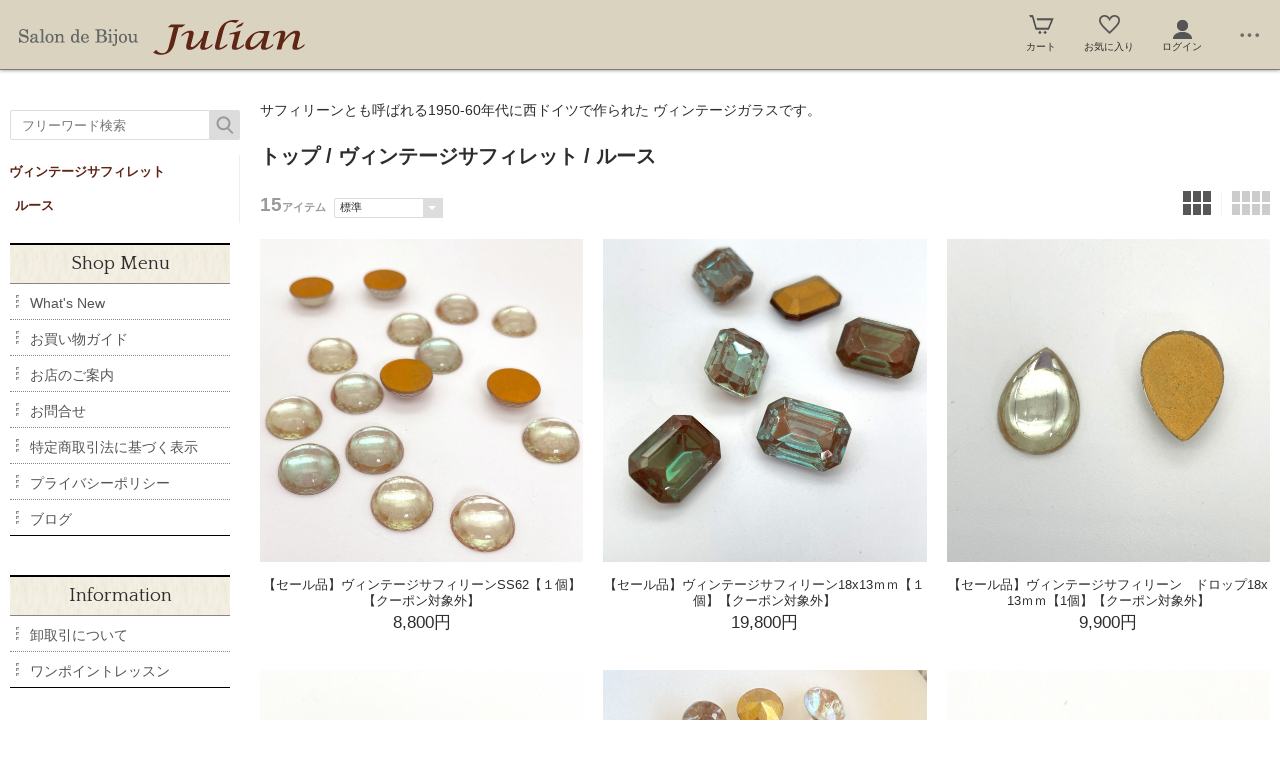

--- FILE ---
content_type: text/html; charset=UTF-8
request_url: https://www.e-julian.co.jp/esp/41-329-0/
body_size: 8093
content:
<!doctype html><html><head><meta charset="UTF-8">
<meta name="viewport" content="width=device-width">
<meta http-equiv="content-script-type" content="text/javascript">
<title>ヴィンテージサフィレット/ルース｜ジュリアン</title>

<link rel="stylesheet" href="https://sv16.eshop-do.com/esp_lib/css/import.css?n=1" type="text/css" media="all"><link rel="stylesheet" href="https://sv16.eshop-do.com/esp_lib/css/esp-a2.css" type="text/css" media="all"><style>
@media (min-width: 750px) {
.container { padding-left: 260px; }
}
</style>
<script type="text/javascript" src="https://sv16.eshop-do.com/esp_lib/js/jquery.min.js" charset="UTF-8"></script>
<script type="text/javascript" src="https://sv16.eshop-do.com/esp_lib/js/iscroll.min.js" charset="UTF-8"></script>
<link rel="https://www.e-julian.co.jp/favicon.ico" type="image/x-icon" href="image/icon.png">
<link rel="stylesheet" href="https://www.e-julian.co.jp/ver3/css/style-asp.css" type="text/css" media="all">
<link href='https://fonts.googleapis.com/css?family=Cinzel|Quattrocento|Lora|Questrial' rel='stylesheet' type='text/css'><script type="text/javascript" src="https://sv16.eshop-do.com/esp_lib/js/pagetop.js" charset="UTF-8"></script>
<script src="https://sv16.eshop-do.com/esp_lib/js/effect.js" charset="UTF-8"></script>

</head>

<body>

<!--######### wrapper #########-->
<div id="wrapper">

	<!--######### header #########-->
	<header class="header">
	
		<div class="wrap_header">
			<div class="header_logo_wide">
				<h1><a href="https://www.e-julian.co.jp"><img src="/esp_img/main_logo.png" class="pc_view" alt="アンティークビーズ・ヴィンテージビーズ・チェリーブランド・ジャパンヴィンテージビーズ・アクセサリーの「ジュリアン」"><img src="/esp_img/logo_sm.png" class="sm_view" alt="アンティークビーズ・ヴィンテージビーズ・チェリーブランド・ジャパンヴィンテージビーズ・アクセサリーの「ジュリアン」"></a></h1>			</div>
		</div>
		
				
		<!-- アイコン -->
		<ul class="headerMenu">
			
			<li class="popMenu cart-mleft">

				<form name="fm_vcart1" action="https://sv16.eshop-do.com/program/cart/cart.php" method="post">
				<input type="image" src="/esp_img/lib/icon_cart.png" id="cartLinkIcon" alt="ショッピングカートの中身">
				<input type="hidden" name="sid" value="ns30944">
				<input type="hidden" name="esp_odno" value="41001939165200">
				<input type="hidden" name="esp_guest_id" value="gst9474078320">
				<input type="hidden" name="mc" value="">
				<input type="hidden" name="sd" value="">
				<input type="hidden" name="em" value="">
				</form>
								<span class="count count_cart" id="ViewCartPnum" style="display:none"></span>
				<p class="icon_cart-txt">カート</p>
				<div class="header-menu_pop cart_adjust">
					<form name="fm_vcart2" action="https://sv16.eshop-do.com/program/cart/cart.php" method="post">
					
					<div id="CartMesBox1" style="display:none">
						<p class="popCart-txt">カートに<span><span id="FixCartPnum"></span>件の</span>商品が入っています</p>
						<input type="submit" value="ショッピングカートを見る" class="popCart-bt">
						<input type="hidden" name="sid" value="ns30944">
						<input type="hidden" name="esp_odno" value="41001939165200">
						<input type="hidden" name="esp_guest_id" value="gst9474078320">
						<input type="hidden" name="mc" value="">
						<input type="hidden" name="sd" value="">
						<input type="hidden" name="em" value="">
					</div>
					
					<div id="CartMesBox2" style="display:block">
						<p class="popCart-txt">ショッピングカートは空です</p>
					</div>
					
					<input type="hidden" id="CartPnum" value="">

				</div>
			</li>		
		
			<li class="popMenu fav-mleft">
				<form name="fm_recome1" action="/esp/shop" method="post">
				<input type="image" src="/esp_img/lib/icon_heart.png" id="RecmLinkIcon" alt="お気に入り商品">
				<input type="hidden" name="sid" value="ns30944"><input type="hidden" name="RecList" value="1">
				</form>
								<span class="count count_favorite" id="ViewRecmNum" style="display:none"></span>
				<p class="icon_favorite-txt"">お気に入り</p>
				<div class="header-menu_pop favorite_adjust">
					<form name="fm_recome2" action="/esp/shop" method="post">
					
										<div id="RecmMesBox1" style="display:none">
						<p class="popCart-txt">お気に入り商品が<span id="FixRecmNum"></span>件あります</p>
						<input type="submit" value="お気に入り商品を見る" class="popFavorite-bt">
						<input type="hidden" name="sid" value="ns30944">
						<input type="hidden" name="RecList" value="1">
						<input type="hidden" id="RecmCnt" value="">
					</div>
					
					<div id="RecmMesBox2" style="display:block">
						<p class="popCart-txt">お気に入り商品はまだありません</p>
						<input type="hidden" id="RecmCnt" value="0">
					</div>

					</form>
				</div>
			</li>		

	
							<li class="popMenu">
					<a href="/esp/shop?login=1"><img src="/esp_img/lib/icon_login.png" alt="ログイン"></a>										<p class="icon_login-txt">ログイン</p>
					<div class="header-menu_pop login_adjust">
						<p class="popLogin-txt"><a href="/esp/shop?login=1">ログイン</a></p>
						<p class="popLogin-txt"><a href="/esp/shop?regist=1">新規登録</a></p>					</div>
				</li>
				
						<li class="popMenu edge-img">
				<a  class="no-link dotmenu" href="#"><img src="/esp_img/lib/icon_dotted.png"></a>
				<p class="icon_menu-txt" style="margin-bottom:4px;"></p>
				<div class="header-menu_pop menu_adjust">
					<p class="list-hdmn1"><a href="https://www.e-julian.co.jp/info/">お買い物ガイド</a></p><p class="list-hdmn1"><a href="https://www.e-julian.co.jp/info/shop/">お店のご案内</a></p><p class="list-hdmn1"><a href="https://www.e-julian.co.jp/info/whats-new/">what's-new</a></p><p class="list-hdmn1"><a href="https://www.e-julian.co.jp/info/wholesale/">卸取引について</a></p><p class="list-hdmn1"><a href="https://www.e-julian.co.jp/info/lesson/">ワンポイントレッスン</a></p><p class="list-hdmn1"><a href="https://www.e-julian.co.jp/info/blog/" target="_blank">ブログ</a></p>				</div>
			</li>
		</ul>
		<!-- / アイコン -->

		<!--######### スマホ用  ハンバーガーMENU #########-->
		
<div class="sm_cat-menu sm_view">

	<header role="banner">
		<button type="button" class="drawer-toggle drawer-hamburger">
			<span class="sr-only"></span>
			<span id="HamIcon" class="drawer-hamburger-icon"></span>
		</button>
	</header>
	
	<div class="accordion-menu" id="SmartActMenu">
		<a href="/esp/shop"><p class="menu1">トップ</p></a>
		<a href="/esp/73-0-0/"><p class="menu1">新商品一覧</p></a><p class="menu1 ac1">チェリーブランドピックアップコーナー</p><ul class="inner"><a href="/esp/77-0-0/"><li class="menu2">チェリーブランドピックアップコーナーをすべて見る...</li></a><a href="/esp/77-565-0/"><li class="menu3">カボション</li></a><a href="/esp/77-562-0/"><li class="menu3">パールカバー</li></a><a href="/esp/77-566-0/"><li class="menu3">ピン付</li></a><a href="/esp/77-560-0/"><li class="menu3">ラフカット</li></a><a href="/esp/77-563-0/"><li class="menu3">完成品・半完成品（ネックレス、ブレスレット、イヤリング）</li></a><a href="/esp/77-561-0/"><li class="menu3">手巻きガラス</li></a><a href="/esp/77-571-0/"><li class="menu3">その他</li></a></ul><a href="/esp/82-0-0/"><p class="menu1">ファーストセット</p></a><p class="menu1 ac1">Bijou Bijou</p><ul class="inner"><a href="/esp/81-0-0/"><li class="menu2">Bijou Bijouをすべて見る...</li></a><a href="/esp/81-594-0/"><li class="menu3">完成品</li></a><a href="/esp/81-593-0/"><li class="menu3">素材セット</li></a></ul><p class="menu1 ac1">レアヴィンテージ</p><ul class="inner"><a href="/esp/74-0-0/"><li class="menu2">レアヴィンテージをすべて見る...</li></a><a href="/esp/74-559-0/"><li class="menu3">インタリオガラス</li></a><a href="/esp/74-556-0/"><li class="menu3">サフィレット・サフィリーン</li></a><a href="/esp/74-557-0/"><li class="menu3">フランスからのヴィンテージビーズ（スワロ含む）</li></a><a href="/esp/74-558-0/"><li class="menu3">完成品アクセサリー</li></a></ul><p class="menu1 ac1">在庫処分セール【30～80％OFF】</p><ul class="inner"><a href="/esp/35-0-0/"><li class="menu2">在庫処分セール【30～80％OFF】をすべて見る...</li></a><a href="/esp/35-602-0/"><li class="menu3">アクリルビーズ</li></a><a href="/esp/35-569-0/"><li class="menu3">パーツ</li></a><a href="/esp/35-357-0/"><li class="menu3">ラウンド</li></a><a href="/esp/35-298-0/"><li class="menu3">パールカバー</li></a><a href="/esp/35-305-0/"><li class="menu3">シードビーズ</li></a><a href="/esp/35-315-0/"><li class="menu3">スワロ5301</li></a><a href="/esp/35-316-0/"><li class="menu3">スワロ5000</li></a><a href="/esp/35-365-0/"><li class="menu3">カボション</li></a><a href="/esp/35-336-0/"><li class="menu3">ランプワークビーズ</li></a><a href="/esp/35-337-0/"><li class="menu3">インドビーズ</li></a></ul><a href="/esp/42-0-0/"><p class="menu1">詰め合せパック(ヴィンテージfromフランス・Japanヴィンテージ・天然石など）</p></a><p class="menu1 ac1">キット</p><ul class="inner"><a href="/esp/2-0-0/"><li class="menu2">キットをすべて見る...</li></a><a href="/esp/2-1-0/"><li class="menu3">リング</li></a><a href="/esp/2-2-0/"><li class="menu3">ネックレス</li></a><a href="/esp/2-3-0/"><li class="menu3">ブレスレット</li></a><a href="/esp/2-4-0/"><li class="menu3">ピアス・イヤリング</li></a><a href="/esp/2-5-0/"><li class="menu3">ブローチ</li></a><a href="/esp/2-352-0/"><li class="menu3">チャーム</li></a><a href="/esp/2-340-0/"><li class="menu3">セットキット</li></a><a href="/esp/2-574-0/"><li class="menu3">その他</li></a><a href="/esp/2-361-0/"><li class="menu3">本</li></a></ul><p class="menu1 ac1">ヴィンテージビーズfromFrance</p><ul class="inner"><a href="/esp/3-0-0/"><li class="menu2">ヴィンテージビーズfromFranceをすべて見る...</li></a><a href="/esp/3-614-0/"><li class="menu3">糸通しビーズ</li></a><a href="/esp/3-6-0/"><li class="menu3">ブラウン</li></a><a href="/esp/3-7-0/"><li class="menu3">イエロー</li></a><a href="/esp/3-8-0/"><li class="menu3">ブラック・グレー</li></a><a href="/esp/3-9-0/"><li class="menu3">ホワイト</li></a><a href="/esp/3-135-0/"><li class="menu3">クリスタル</li></a><a href="/esp/3-10-0/"><li class="menu3">ピンク</li></a><a href="/esp/3-11-0/"><li class="menu3">パープル</li></a><a href="/esp/3-12-0/"><li class="menu3">レッド</li></a><a href="/esp/3-13-0/"><li class="menu3">オレンジ</li></a><a href="/esp/3-14-0/"><li class="menu3">ブルー</li></a><a href="/esp/3-15-0/"><li class="menu3">グリーン</li></a><a href="/esp/3-16-0/"><li class="menu3">メタリック</li></a><a href="/esp/3-548-0/"><li class="menu3">MIX</li></a><a href="/esp/3-17-0/"><li class="menu3">パールカバー</li></a><a href="/esp/3-19-0/"><li class="menu3">ヴィンテージスワロ</li></a><a href="/esp/3-443-0/"><li class="menu3">コネクターガラス</li></a><a href="/esp/3-20-0/"><li class="menu3">シード　ブラウン・イエロー</li></a><a href="/esp/3-21-0/"><li class="menu3">シード　ブラック・グレー</li></a><a href="/esp/3-22-0/"><li class="menu3">シード　ホワイト</li></a><a href="/esp/3-23-0/"><li class="menu3">シード　ピンク</li></a><a href="/esp/3-24-0/"><li class="menu3">シード　パープル</li></a><a href="/esp/3-25-0/"><li class="menu3">シード　レッド・オレンジ</li></a><a href="/esp/3-26-0/"><li class="menu3">シード　ブルー</li></a><a href="/esp/3-27-0/"><li class="menu3">シード　グリーン</li></a><a href="/esp/3-130-0/"><li class="menu3">スフレ</li></a><a href="/esp/3-284-0/"><li class="menu3">ラインストーン爪付</li></a><a href="/esp/3-589-0/"><li class="menu3">50%OFFセールコーナー</li></a></ul><p class="menu1 ac1">ジャパンヴィンテージビーズ</p><ul class="inner"><a href="/esp/58-0-0/"><li class="menu2">ジャパンヴィンテージビーズをすべて見る...</li></a><a href="/esp/58-590-0/"><li class="menu3">セール品</li></a><a href="/esp/58-573-0/"><li class="menu3">連売りコーナー</li></a><a href="/esp/58-549-0/"><li class="menu3">ウッド</li></a><a href="/esp/58-547-0/"><li class="menu3">グラム量り売り</li></a><a href="/esp/58-418-0/"><li class="menu3">ピン付ビーズ</li></a><a href="/esp/58-422-0/"><li class="menu3">ラウンド＆ラウンドカット</li></a><a href="/esp/58-423-0/"><li class="menu3">ナツメ</li></a><a href="/esp/58-424-0/"><li class="menu3">オーバル</li></a><a href="/esp/58-568-0/"><li class="menu3">ドロップ</li></a><a href="/esp/58-425-0/"><li class="menu3">変形</li></a><a href="/esp/58-431-0/"><li class="menu3">ラフカット</li></a><a href="/esp/58-432-0/"><li class="menu3">アクリル</li></a><a href="/esp/58-510-0/"><li class="menu3">カボション</li></a><a href="/esp/58-428-0/"><li class="menu3">貝パール</li></a><a href="/esp/58-429-0/"><li class="menu3">ガラスパール</li></a><a href="/esp/58-430-0/"><li class="menu3">プラパール&amp;アクリル樹脂</li></a><a href="/esp/58-554-0/"><li class="menu3">パール塗装ガラス</li></a><a href="/esp/58-426-0/"><li class="menu3">詰め合わせパック</li></a><a href="/esp/58-543-0/"><li class="menu3">キャラクター</li></a><a href="/esp/58-545-0/"><li class="menu3">シードビーズ</li></a><a href="/esp/58-601-0/"><li class="menu3">勾玉</li></a><a href="/esp/58-567-0/"><li class="menu3">完成品・半完成品</li></a></ul><p class="menu1 ac1">ヴィンテージルース&カボション</p><ul class="inner"><a href="/esp/15-0-0/"><li class="menu2">ヴィンテージルース&カボションをすべて見る...</li></a><a href="/esp/15-606-0/"><li class="menu3">インタリオ</li></a><a href="/esp/15-139-0/"><li class="menu3">リーフ</li></a><a href="/esp/15-140-0/"><li class="menu3">ナベット</li></a><a href="/esp/15-141-0/"><li class="menu3">ペアシェイプ</li></a><a href="/esp/15-142-0/"><li class="menu3">オーバル</li></a><a href="/esp/15-143-0/"><li class="menu3">ラウンド</li></a><a href="/esp/15-147-0/"><li class="menu3">オクタゴナル</li></a><a href="/esp/15-347-0/"><li class="menu3">その他</li></a><a href="/esp/15-454-0/"><li class="menu3">ペンダントトップ</li></a></ul><p class="menu1 ac1">ヴィンテージサフィレット</p><ul class="inner"><a href="/esp/41-0-0/"><li class="menu2">ヴィンテージサフィレットをすべて見る...</li></a><a href="/esp/41-329-0/"><li class="menu3">ルース</li></a><a href="/esp/41-330-0/"><li class="menu3">スペシャルセット・キット</li></a></ul><p class="menu1 ac1">カボションビーズ</p><ul class="inner"><a href="/esp/4-0-0/"><li class="menu2">カボションビーズをすべて見る...</li></a><a href="/esp/4-28-0/"><li class="menu3">オーバル</li></a><a href="/esp/4-30-0/"><li class="menu3">ペアシェイプ</li></a><a href="/esp/4-406-0/"><li class="menu3">ラウンド</li></a><a href="/esp/4-31-0/"><li class="menu3">マーキス</li></a><a href="/esp/4-228-0/"><li class="menu3">ヴィンテージマーキス</li></a><a href="/esp/4-440-0/"><li class="menu3">スクエア</li></a><a href="/esp/4-499-0/"><li class="menu3">ウッド</li></a><a href="/esp/4-451-0/"><li class="menu3">その他</li></a></ul><p class="menu1 ac1">チェコビーズ</p><ul class="inner"><a href="/esp/6-0-0/"><li class="menu2">チェコビーズをすべて見る...</li></a><a href="/esp/6-612-0/"><li class="menu3">【セール】ティアドロップ</li></a><a href="/esp/6-45-0/"><li class="menu3">【セール】ファイヤーポリッシュ</li></a><a href="/esp/6-46-0/"><li class="menu3">【セール】ラウンド</li></a><a href="/esp/6-47-0/"><li class="menu3">【セール】パフィーロンデル</li></a><a href="/esp/6-49-0/"><li class="menu3">【セール】サイドドリルグラスティアドロップ</li></a><a href="/esp/6-50-0/"><li class="menu3">【セール】オリーブシェイプ</li></a><a href="/esp/6-51-0/"><li class="menu3">【セール】ダガービーズ</li></a><a href="/esp/6-56-0/"><li class="menu3">【セール】バロック</li></a><a href="/esp/6-57-0/"><li class="menu3">【セール】ダブルフェイス</li></a><a href="/esp/6-115-0/"><li class="menu3">ジェムストーンドーナッツ</li></a><a href="/esp/6-124-0/"><li class="menu3">【セール】ピンチビーズ</li></a><a href="/esp/6-133-0/"><li class="menu3">【セール】ルネッサンスFP</li></a><a href="/esp/6-137-0/"><li class="menu3">【セール】ツイストバイコン</li></a><a href="/esp/6-168-0/"><li class="menu3">【セール】ファルファーレ</li></a><a href="/esp/6-299-0/"><li class="menu3">【セール】メロンラウンド</li></a><a href="/esp/6-300-0/"><li class="menu3">【セール】フルーテッドファイヤーポリッシュ</li></a><a href="/esp/6-302-0/"><li class="menu3">【セール】ダイムビーズ</li></a><a href="/esp/6-306-0/"><li class="menu3">チェコビーズセレクト</li></a><a href="/esp/6-387-0/"><li class="menu3">【セール】ローズペタル</li></a><a href="/esp/6-388-0/"><li class="menu3">FPゴシックカット</li></a><a href="/esp/6-62-0/"><li class="menu3">【セール】チェコビーズその他（ボタン含む）</li></a><a href="/esp/6-391-0/"><li class="menu3">【セール】ツインビーズ</li></a><a href="/esp/6-409-0/"><li class="menu3">【セール】フラットオーバル</li></a><a href="/esp/6-417-0/"><li class="menu3">【セール】フラットバイコーン</li></a><a href="/esp/6-452-0/"><li class="menu3">FPアネモネ</li></a></ul><p class="menu1 ac1">シードビーズ</p><ul class="inner"><a href="/esp/21-0-0/"><li class="menu2">シードビーズをすべて見る...</li></a><a href="/esp/21-169-0/"><li class="menu3">丸小</li></a><a href="/esp/21-170-0/"><li class="menu3">特小</li></a><a href="/esp/21-171-0/"><li class="menu3">スリーカット</li></a><a href="/esp/21-172-0/"><li class="menu3">スリーカット特小</li></a><a href="/esp/21-173-0/"><li class="menu3">シードビーズ6/0</li></a><a href="/esp/21-382-0/"><li class="menu3">竹ビーズ</li></a><a href="/esp/21-331-0/"><li class="menu3">その他</li></a></ul><p class="menu1 ac1">パールカバービーズ</p><ul class="inner"><a href="/esp/22-0-0/"><li class="menu2">パールカバービーズをすべて見る...</li></a><a href="/esp/22-174-0/"><li class="menu3">【セール】FPパール</li></a><a href="/esp/22-175-0/"><li class="menu3">【セール】ラウンドパール</li></a><a href="/esp/22-176-0/"><li class="menu3">【セール】バロックパール</li></a><a href="/esp/22-179-0/"><li class="menu3">【セール】アイス・スノーパール</li></a><a href="/esp/22-182-0/"><li class="menu3">【セール】フラットツイストパール</li></a><a href="/esp/22-183-0/"><li class="menu3">【セール】4面パール</li></a><a href="/esp/22-184-0/"><li class="menu3">【セール】メロンドロップパール</li></a><a href="/esp/22-186-0/"><li class="menu3">【セール】ツイスト4面パール</li></a><a href="/esp/22-353-0/"><li class="menu3">コットンパール</li></a><a href="/esp/22-185-0/"><li class="menu3">【セール】その他パール</li></a></ul><p class="menu1 ac1">スワロ・クリスタル</p><ul class="inner"><a href="/esp/23-0-0/"><li class="menu2">スワロ・クリスタルをすべて見る...</li></a><a href="/esp/23-188-0/"><li class="menu3">スワロフスキー#5000</li></a><a href="/esp/23-189-0/"><li class="menu3">スワロフスキー#5301</li></a><a href="/esp/23-190-0/"><li class="menu3">スワロフスキー#4231</li></a><a href="/esp/23-381-0/"><li class="menu3">スワロフスキー#1088</li></a><a href="/esp/23-191-0/"><li class="menu3">ラインストーン</li></a><a href="/esp/23-193-0/"><li class="menu3">シャトン</li></a><a href="/esp/23-375-0/"><li class="menu3">クリスタルルース</li></a></ul><p class="menu1 ac1">アクリルビーズ</p><ul class="inner"><a href="/esp/53-0-0/"><li class="menu2">アクリルビーズをすべて見る...</li></a><a href="/esp/53-576-0/"><li class="menu3">チューブ（円・角柱）</li></a><a href="/esp/53-411-0/"><li class="menu3">ラウンド＆カット</li></a><a href="/esp/53-412-0/"><li class="menu3">オーバル</li></a><a href="/esp/53-438-0/"><li class="menu3">ナツメ</li></a><a href="/esp/53-413-0/"><li class="menu3">オクタゴナル</li></a><a href="/esp/53-433-0/"><li class="menu3">カボション</li></a><a href="/esp/53-414-0/"><li class="menu3">ルース</li></a><a href="/esp/53-415-0/"><li class="menu3">変形・その他</li></a><a href="/esp/53-416-0/"><li class="menu3">チェーン・リングパーツ</li></a><a href="/esp/53-471-0/"><li class="menu3">パールカバー</li></a><a href="/esp/53-617-0/"><li class="menu3">ドイツヴィンテージ</li></a></ul><p class="menu1 ac1">ボタン</p><ul class="inner"><a href="/esp/44-0-0/"><li class="menu2">ボタンをすべて見る...</li></a><a href="/esp/44-455-0/"><li class="menu3">ブラウン</li></a><a href="/esp/44-456-0/"><li class="menu3">イエロー</li></a><a href="/esp/44-457-0/"><li class="menu3">ブラック・グレー</li></a><a href="/esp/44-458-0/"><li class="menu3">ホワイト</li></a><a href="/esp/44-459-0/"><li class="menu3">クリスタル</li></a><a href="/esp/44-460-0/"><li class="menu3">ピンク</li></a><a href="/esp/44-461-0/"><li class="menu3">パープル</li></a><a href="/esp/44-462-0/"><li class="menu3">レッド</li></a><a href="/esp/44-463-0/"><li class="menu3">オレンジ</li></a><a href="/esp/44-464-0/"><li class="menu3">ブルー</li></a><a href="/esp/44-465-0/"><li class="menu3">グリーン</li></a><a href="/esp/44-466-0/"><li class="menu3">メタリック</li></a></ul><p class="menu1 ac1">スパンコール</p><ul class="inner"><a href="/esp/65-0-0/"><li class="menu2">スパンコールをすべて見る...</li></a><a href="/esp/65-489-0/"><li class="menu3">1/2スプーン</li></a><a href="/esp/65-512-0/"><li class="menu3">糸通し</li></a></ul><p class="menu1 ac1">その他ビーズ</p><ul class="inner"><a href="/esp/24-0-0/"><li class="menu2">その他ビーズをすべて見る...</li></a><a href="/esp/24-195-0/"><li class="menu3">ランプワークビーズ</li></a><a href="/esp/24-196-0/"><li class="menu3">ピン付ビーズ</li></a><a href="/esp/24-197-0/"><li class="menu3">インドビーズ</li></a><a href="/esp/24-374-0/"><li class="menu3">輸入・国産ガラス</li></a></ul><p class="menu1 ac1">天然石＆ボーン</p><ul class="inner"><a href="/esp/25-0-0/"><li class="menu2">天然石＆ボーンをすべて見る...</li></a><a href="/esp/25-198-0/"><li class="menu3">単品</li></a><a href="/esp/25-274-0/"><li class="menu3">袋</li></a><a href="/esp/25-312-0/"><li class="menu3">1連</li></a><a href="/esp/25-599-0/"><li class="menu3">ボーン</li></a><a href="/esp/25-607-0/"><li class="menu3">フクリン</li></a></ul><p class="menu1 ac1">淡水パール</p><ul class="inner"><a href="/esp/69-0-0/"><li class="menu2">淡水パールをすべて見る...</li></a><a href="/esp/69-529-0/"><li class="menu3">単品</li></a><a href="/esp/69-530-0/"><li class="menu3">袋</li></a><a href="/esp/69-531-0/"><li class="menu3">1連</li></a></ul><p class="menu1 ac1">シェル</p><ul class="inner"><a href="/esp/70-0-0/"><li class="menu2">シェルをすべて見る...</li></a><a href="/esp/70-532-0/"><li class="menu3">ビーズ</li></a><a href="/esp/70-533-0/"><li class="menu3">ボタン＆パーツ</li></a></ul><p class="menu1 ac1">ウッドビーズ</p><ul class="inner"><a href="/esp/66-0-0/"><li class="menu2">ウッドビーズをすべて見る...</li></a><a href="/esp/66-491-0/"><li class="menu3">ブラウン</li></a><a href="/esp/66-492-0/"><li class="menu3">イエロー</li></a><a href="/esp/66-493-0/"><li class="menu3">ブラック・グレー</li></a><a href="/esp/66-494-0/"><li class="menu3">ホワイト</li></a><a href="/esp/66-495-0/"><li class="menu3">レッド</li></a><a href="/esp/66-496-0/"><li class="menu3">オレンジ</li></a><a href="/esp/66-497-0/"><li class="menu3">ブルー</li></a><a href="/esp/66-498-0/"><li class="menu3">グリーン</li></a></ul><p class="menu1 ac1">パーツ</p><ul class="inner"><a href="/esp/5-0-0/"><li class="menu2">パーツをすべて見る...</li></a><a href="/esp/5-277-0/"><li class="menu3">メタルビーズ&パーツ</li></a><a href="/esp/5-275-0/"><li class="menu3">キャップ</li></a><a href="/esp/5-32-0/"><li class="menu3">透かしパーツ</li></a><a href="/esp/5-276-0/"><li class="menu3">連バー・コネクター</li></a><a href="/esp/5-278-0/"><li class="menu3">リング(輪)パーツ</li></a><a href="/esp/5-279-0/"><li class="menu3">ラインストーンパーツ</li></a><a href="/esp/5-280-0/"><li class="menu3">チャームパーツ</li></a><a href="/esp/5-283-0/"><li class="menu3">ブローチパーツ</li></a><a href="/esp/5-577-0/"><li class="menu3">キーホルダー</li></a><a href="/esp/5-38-0/"><li class="menu3">シャワー台</li></a><a href="/esp/5-36-0/"><li class="menu3">基礎金具(ピン、引き輪、カン、マンテル等）</li></a><a href="/esp/5-200-0/"><li class="menu3">台座</li></a><a href="/esp/5-37-0/"><li class="menu3">イヤリング・ピアス・イヤーカフ</li></a><a href="/esp/5-146-0/"><li class="menu3">リング</li></a><a href="/esp/5-450-0/"><li class="menu3">スウェードフラワー</li></a><a href="/esp/5-380-0/"><li class="menu3">バングル</li></a><a href="/esp/5-166-0/"><li class="menu3">グラスホルダー</li></a><a href="/esp/5-39-0/"><li class="menu3">チェーン</li></a><a href="/esp/5-42-0/"><li class="menu3">コード類(革ひも・テグス・ワイヤー等）</li></a><a href="/esp/5-378-0/"><li class="menu3">タッセル</li></a><a href="/esp/5-155-0/"><li class="menu3">アクリルパーツ</li></a><a href="/esp/5-157-0/"><li class="menu3">工具</li></a><a href="/esp/5-165-0/"><li class="menu3">フェイクファー</li></a><a href="/esp/5-448-0/"><li class="menu3">くるみパーツ</li></a><a href="/esp/5-449-0/"><li class="menu3">フェザー</li></a><a href="/esp/5-500-0/"><li class="menu3">接着剤</li></a><a href="/esp/5-609-0/"><li class="menu3">ビーズ針</li></a></ul><p class="menu1 ac1">チェーン</p><ul class="inner"><a href="/esp/51-0-0/"><li class="menu2">チェーンをすべて見る...</li></a><a href="/esp/51-396-0/"><li class="menu3">オールドブラス</li></a><a href="/esp/51-397-0/"><li class="menu3">ゴールド系</li></a><a href="/esp/51-399-0/"><li class="menu3">ステイタスゴールド</li></a><a href="/esp/51-398-0/"><li class="menu3">ピンクゴールド</li></a><a href="/esp/51-400-0/"><li class="menu3">シルバー系</li></a><a href="/esp/51-401-0/"><li class="menu3">10K・14KGF</li></a><a href="/esp/51-402-0/"><li class="menu3">その他</li></a></ul><p class="menu1 ac1">ジュエリーパーツ</p><ul class="inner"><a href="/esp/9-0-0/"><li class="menu2">ジュエリーパーツをすべて見る...</li></a><a href="/esp/9-231-0/"><li class="menu3">14Kゴールドフィルドパーツ</li></a></ul><p class="menu1 ac1">刺繍用素材</p><ul class="inner"><a href="/esp/72-0-0/"><li class="menu2">刺繍用素材をすべて見る...</li></a><a href="/esp/72-537-0/"><li class="menu3">ソーオンビーズ</li></a><a href="/esp/72-538-0/"><li class="menu3">ラインストーン爪付</li></a><a href="/esp/72-539-0/"><li class="menu3">糸通しビーズ</li></a><a href="/esp/72-540-0/"><li class="menu3">スパンコール</li></a></ul><p class="menu1 ac1">CERCA</p><ul class="inner"><a href="/esp/61-0-0/"><li class="menu2">CERCAをすべて見る...</li></a><a href="/esp/61-467-0/"><li class="menu3">リング</li></a><a href="/esp/61-468-0/"><li class="menu3">ネックレス</li></a><a href="/esp/61-469-0/"><li class="menu3">ブレスレット</li></a><a href="/esp/61-470-0/"><li class="menu3">ピアス・イヤリング</li></a><a href="/esp/61-621-0/"><li class="menu3">ブローチ・ボタン</li></a><a href="/esp/61-613-0/"><li class="menu3">チャーム</li></a><a href="/esp/61-610-0/"><li class="menu3">レザー</li></a><a href="/esp/61-611-0/"><li class="menu3">50%OFFセール</li></a><a href="/esp/61-546-0/"><li class="menu3">ラッピング</li></a></ul><a href="/esp/54-0-0/"><p class="menu1">Re-arrival</p></a>	</div>

</div>
		
		<div id="sm_search-area">
			<div class="sm_search-inner">
			<form name="fm_ssearch" action="/esp/shop" method="post">
			
			<div class="hKeyword"><input type="search" name="key" value="" placeholder="フリーワード検索" autocomplete="off" id="sm_search_box" class="sm-def"><p id="SmLoopeImg" class="hBtn"></p></div>
			<input type="hidden" name="sid" value="ns30944">
			<input type="hidden" name="sch_flg" value="1">
			
						
			</form>
			</div>
		</div>
		<!--######### / スマホ用  #########-->
		
		
	</header>
	<!--######### / header #########-->
	
	<!--######### wrap_container #########-->
	<div class="wrap_container">
		
				<!--######### container #########-->
		<div class="container">
		
		<!--######### sideNav #########-->
<div class="sideNav">


<div id="hItemSearch_side" class="clearfix">
	<form name="fm_psearch" action="/esp/shop" method="post">
		<p id="hKeyword"><input type="text" name="key" value="" id="searchText" placeholder="フリーワード検索" autocomplete="off" class="def"></p>
		<p id="hSubmit" class="hBtn_side"><input type="submit" value="" title="検索"></p>
		<input type="hidden" name="sid" value="ns30944">
		<input type="hidden" name="sch_flg" value="1">
		
				
	</form>
</div>
	<div id="catWrap">
		
		<section id="catList">
			<ul class="catMenu">
			
			<li class="cat_lg-scid"><a href="/esp/41-0-0/">ヴィンテージサフィレット</a></li>
			<li class="cat2_lg-scid">ルース</li>
			
						</ul>
		</section>
	</div>
	<!-- /catWrap-->
	
	
	<!-- side_free-->
	<div class="side_free">
	
		<div class="left-block"><div class="cat-name">Shop Menu</div><br />
<ul><br />
<li class="entry-title2"><a href="//www.e-julian.co.jp/info/whats-new/">What's New</a></li><br />
<li class="entry-title2"><a href="//www.e-julian.co.jp/info/guide/">お買い物ガイド</a></li><br />
<li class="entry-title2"><a href="//www.e-julian.co.jp/info/shop/">お店のご案内</a></li><br />
 <li class="entry-title2"><a href="https://sv16.eshop-do.com/program/mail/quest_ssl.php?sid=ns30944&quest=1">お問合せ</a></li><br />
 <li class="entry-title2"><a href="https://www.e-julian.co.jp/esp/shop?cid=ftmn&ft_id=ts">特定商取引法に基づく表示</a></li><br />
      <li class="entry-title2"><a href="//www.e-julian.co.jp/info/privacy-policy/">プライバシーポリシー</a></li><br />
<li class="entry-title2"><a href="https://www.e-julian.co.jp/info/blog/">ブログ</a></li></ul></div><br />
<div class="left-block"><br />
    <div class="cat-name">Information</div><br />
    <ul><br />
      <li class="entry-title2"><a href="//www.e-julian.co.jp/info/wholesale/">卸取引について</a></li><br />
      <li class="entry-title2"><a href="//www.e-julian.co.jp/info/lesson/">ワンポイントレッスン</a></li></ul></div><br />
 <div class="left-block2"><br />
    <div class="cat-name">Mobile</div><br />
    <div class="entry-title3"><img src="https://www.e-julian.co.jp/ver3/img/mobile.gif" width="131" height="66" /><br />
      <p>スマホでもお買い物</p></div><br />
  </div><br />
  <div class="left-block2"><br />
    <div class="cat-name">Line</div><br />
    <ul><br />
      <li class="entry-title4"><p>各店舗のお得情報配信！</p><br />
        <p>友達登録でクーポンGET</p></li><br />
      <li class="line-qr"><img src="https://www.e-julian.co.jp/ver3/img/line.gif" width="130" height="144" /></li><br />
    </ul><br />
  </div>	
	</div>
	<!-- / side_free-->
	
	<div class="side_free side_calen">
<div class="calender">

	<table class="tbl_calen">
	<caption>1月の営業日</caption>
		<tr>
			<th class="sun">Sun</th>
			<th>Mon</th>
			<th>Tue</th>
			<th>Wed</th>
			<th>Thu</th>
			<th>Fri</th>
			<th class="sat">Sat</th>
		</tr>
		<tr>
		<td class="wday"></td><td class="wday"></td><td class="wday"></td><td class="wday"></td><td class="hday">1</td><td class="hday">2</td><td class="wday">3</td></tr><tr><td class="wday">4</td><td class="wday">5</td><td class="hday">6</td><td class="wday">7</td><td class="wday">8</td><td class="hday">9</td><td class="wday">10</td></tr><tr><td class="wday">11</td><td class="wday">12</td><td class="hday">13</td><td class="wday">14</td><td class="wday">15</td><td class="hday">16</td><td class="wday">17</td></tr><tr><td class="wday">18</td><td class="wday">19</td><td class="hday">20</td><td class="wday">21</td><td class="wday">22</td><td class="hday">23</td><td class="wday">24</td></tr><tr><td class="wday">25</td><td class="wday">26</td><td class="hday">27</td><td class="wday">28</td><td class="wday">29</td><td class="wday">30</td><td class="wday">31</td></tr><tr>	</table>

			<table class="tbl_calen mtop15">
		<caption>2月の営業日</caption>
			<tr>
				<th class="sun">Sun</th>
				<th>Mon</th>
				<th>Tue</th>
				<th>Wed</th>
				<th>Thu</th>
				<th>Fri</th>
				<th class="sat">Sat</th>
			</tr>
			<tr>
			<td class="wday">1</td><td class="wday">2</td><td class="hday">3</td><td class="wday">4</td><td class="wday">5</td><td class="hday">6</td><td class="wday">7</td></tr><td class="wday">8</td><td class="wday">9</td><td class="hday">10</td><td class="wday">11</td><td class="wday">12</td><td class="hday">13</td><td class="wday">14</td></tr><td class="wday">15</td><td class="wday">16</td><td class="hday">17</td><td class="wday">18</td><td class="wday">19</td><td class="hday">20</td><td class="wday">21</td></tr><td class="wday">22</td><td class="wday">23</td><td class="hday">24</td><td class="wday">25</td><td class="wday">26</td><td class="hday">27</td><td class="wday">28</td></tr>		</table>
	<p class="calen-com mtop10"><font color="#FFCCCC">■</font>は長久手店とネットの返信・発送業務はお休みです</p></div>
</div>
</div>
 <!--######### / sideNav #########-->
		<!--#########  main #########-->
<div class="main">
	
				<div class="cat-comment-box01">
				<p class="cat-pr-txt01">
				サフィリーンとも呼ばれる1950-60年代に西ドイツで作られた ヴィンテージガラスです。				</p>
			</div>
			
	<!-- inner -->
	<div class="inner">
		<h2 class="cat_ttl"><a href="/">トップ</a> / <a href="/esp/41-0-0/">ヴィンテージサフィレット</a> / ルース</h2>
	
			
		<div id="sm_mcat-area">
					</div>
			
	
<div id="list-sort_area" class="sort_wrap">
	
	<div class="float-left">
	<div class="fm_hit-num">
		<p class="v_hit-num">15<span class="unit-txt">アイテム</span></p>
	</div>
		<div class="fm_sort-box">
			<form name="fm_sort" action="/esp/shop" method="post">
			<select name="st_key" onChange="javascript:document.fm_sort.submit()" class="select01">
			<option value="-" selected>標準</option>
			<option value="3">価格が安い順</option>
			<option value="4">価格が高い順</option>
						<option value="8">在庫がある商品</option>
			<option value="9">すべて表示</option>
			</select>
			<input type="hidden" name="sid" value="ns30944">
			<input type="hidden" name="cid" value="41">
			<input type="hidden" name="scid" value="329">
			<input type="hidden" name="mcid" value="0">
			<input type="hidden" name="gid" value="">
			<input type="hidden" name="key" value="">
			<input type="hidden" name="ct_key" value="">
			<input type="hidden" name="nrank" value="">
			<input type="hidden" name="p" value="1">
			</form>
		</div>

	</div>

	<div id="list-num_area">
		
		<ul class="fm_num-box clearfix">
			
						<li class="img_num-box_sm">
				<form name="fm_list_num1" action="/esp/shop" method="post">
				<a href="javascript:void(0)" onClick="document.fm_list_num1.submit()"><img src="/esp_img/lib/ico_view01.png"></a>
				<input type="hidden" name="sid" value="ns30944">
				<input type="hidden" name="cid" value="41">
				<input type="hidden" name="scid" value="329">
				<input type="hidden" name="mcid" value="0">
				<input type="hidden" name="gid" value="">
				<input type="hidden" name="key" value="">
				<input type="hidden" name="ct_key" value="">
				<input type="hidden" name="nrank" value="">
				<input type="hidden" name="p" value="1">
				<input type="hidden" name="item_view_num" value="1">
				</form>
			</li>

			<li class="img_num-box select">
				<form name="fm_list_num2" action="/esp/shop" method="post">
				<a href="javascript:void(0)" onClick="document.fm_list_num2.submit()" class="linkAction"><img src="/esp_img/lib/ico_view03.png"></a>
				<input type="hidden" name="sid" value="ns30944">
				<input type="hidden" name="cid" value="41">
				<input type="hidden" name="scid" value="329">
				<input type="hidden" name="mcid" value="0">
				<input type="hidden" name="gid" value="">
				<input type="hidden" name="key" value="">
				<input type="hidden" name="ct_key" value="">
				<input type="hidden" name="nrank" value="">
				<input type="hidden" name="p" value="1">
				<input type="hidden" name="item_view_num" value="3">
				</form>
			</li>

			<li class="img_num-box_pc">
				<form name="fm_list_num3" action="/esp/shop" method="post">
				<a href="javascript:void(0)" onClick="document.fm_list_num3.submit()"><img src="/esp_img/lib/ico_view04.png" class="linkAction"></a>
				<input type="hidden" name="sid" value="ns30944">
				<input type="hidden" name="cid" value="41">
				<input type="hidden" name="scid" value="329">
				<input type="hidden" name="mcid" value="0">
				<input type="hidden" name="gid" value="">
				<input type="hidden" name="key" value="">
				<input type="hidden" name="ct_key" value="">
				<input type="hidden" name="nrank" value="">
				<input type="hidden" name="p" value="1">
				<input type="hidden" name="item_view_num" value="4">
				</form>
			</li>
		</ul>
	</div>

</div>
		
		<!-- item list -->
		<div class="list_wrap">
			<div class="list_wrap_inner">
		
					<div class="item3">
				<div class="itemImg img_1-1">
					<a href="/esp/prdRare-006.html" class="item-hov"><img src="/esp_img/74/1624082269_main.jpg"></a>
					
					<div class="label-feed">
											</div>
					
				</div>
				<div class="itemInfo">
					<div class="itemName"><a href="/esp/prdRare-006.html" class="plist-atag">【セール品】ヴィンテージサフィリーンSS62【１個】【クーポン対象外】</a></div>
					<div class="itemPrice">8,800円</div>
									</div>
			</div>
			
						<div class="item3">
				<div class="itemImg img_1-1">
					<a href="/esp/prdRare-075.html" class="item-hov"><img src="/esp_img/74/1624868253_main.jpg"></a>
					
					<div class="label-feed">
											</div>
					
				</div>
				<div class="itemInfo">
					<div class="itemName"><a href="/esp/prdRare-075.html" class="plist-atag">【セール品】ヴィンテージサフィリーン18x13ｍｍ【１個】【クーポン対象外】</a></div>
					<div class="itemPrice">19,800円</div>
									</div>
			</div>
			
						<div class="item3">
				<div class="itemImg img_1-1">
					<a href="/esp/prdRare-076.html" class="item-hov"><img src="/esp_img/74/1625279831_main.jpg"></a>
					
					<div class="label-feed">
											</div>
					
				</div>
				<div class="itemInfo">
					<div class="itemName"><a href="/esp/prdRare-076.html" class="plist-atag">【セール品】ヴィンテージサフィリーン　ドロップ18x13ｍｍ【1個】【クーポン対象外】</a></div>
					<div class="itemPrice">9,900円</div>
									</div>
			</div>
			
						<div class="item3">
				<div class="itemImg img_1-1">
					<a href="/esp/prdRare-077.html" class="item-hov"><img src="/esp_img/74/1625279514_main.jpg"></a>
					
					<div class="label-feed">
											</div>
					
				</div>
				<div class="itemInfo">
					<div class="itemName"><a href="/esp/prdRare-077.html" class="plist-atag">【セール品】ヴィンテージサフィリーン・レクタングル18x13ｍｍ【1個】【クーポン対象外】</a></div>
					<div class="itemPrice">18,700円</div>
									</div>
			</div>
			
						<div class="item3">
				<div class="itemImg img_1-1">
					<a href="/esp/prdSAF0013.html" class="item-hov"><img src="/esp_img/11/1644296202_main.jpg"></a>
					
					<div class="label-feed">
											</div>
					
				</div>
				<div class="itemInfo">
					<div class="itemName"><a href="/esp/prdSAF0013.html" class="plist-atag">【決算SALE】ヴィンテージサフィレットルースRound30ss6.5mm【1個】</a></div>
					<div class="itemPrice">3,850円</div>
									</div>
			</div>
			
						<div class="item3">
				<div class="itemImg img_1-1">
					<a href="/esp/prdSAF0014.html" class="item-hov"><img src="/eshopdo/refer/img2/11/ref1462242307_200.jpg"></a>
					
					<div class="label-feed">
											</div>
					
				</div>
				<div class="itemInfo">
					<div class="itemName"><a href="/esp/prdSAF0014.html" class="plist-atag">【決算SALE】ヴィンテージサフィレットルースNavette5×9mm【1個】</a></div>
					<div class="itemPrice">2,200円</div>
									</div>
			</div>
			
						<div class="item3">
				<div class="itemImg img_1-1">
					<a href="/esp/prdSAF0015.html" class="item-hov"><img src="/esp_img/11/1614659804_main.jpg"></a>
					
					<div class="label-feed">
											</div>
					
				</div>
				<div class="itemInfo">
					<div class="itemName"><a href="/esp/prdSAF0015.html" class="plist-atag">【決算SALE】ヴィンテージサフィレットルースRound20ss約4.5mmカットあり【1個】</a></div>
					<div class="itemPrice">1,100円</div>
									</div>
			</div>
			
						<div class="item3">
				<div class="itemImg img_1-1">
					<a href="/esp/prdSAF0016.html" class="item-hov"><img src="/eshopdo/refer/img2/11/ref1466658100_200.jpg"></a>
					
					<div class="label-feed">
											</div>
					
				</div>
				<div class="itemInfo">
					<div class="itemName"><a href="/esp/prdSAF0016.html" class="plist-atag">【決算SALE】ヴィンテージサフィレットルースRound22ss約5mm【1個】</a></div>
					<div class="itemPrice">1,430円</div>
									</div>
			</div>
			
						<div class="item3">
				<div class="itemImg img_1-1">
					<a href="/esp/prdSAF0018.html" class="item-hov"><img src="/eshopdo/refer/img2/11/ref1462242354_200.jpg"></a>
					
					<div class="label-feed">
											</div>
					
				</div>
				<div class="itemInfo">
					<div class="itemName"><a href="/esp/prdSAF0018.html" class="plist-atag">【決算SALE】ヴィンテージサフィレットRound38ss7.5mm【1個】</a></div>
					<div class="itemPrice">4,180円</div>
									</div>
			</div>
			
						<div class="item3">
				<div class="itemImg img_1-1">
					<a href="/esp/prdSAF0019.html" class="item-hov"><img src="/eshopdo/refer/img2/11/ref1462242366_200.jpg"></a>
					
					<div class="label-feed">
											</div>
					
				</div>
				<div class="itemInfo">
					<div class="itemName"><a href="/esp/prdSAF0019.html" class="plist-atag">【決算SALE】ヴィンテージサフィレットPear6x10mm【1個】</a></div>
					<div class="itemPrice">2,310円</div>
									</div>
			</div>
			
						<div class="item3">
				<div class="itemImg img_1-1">
					<a href="/esp/prdSAF0020.html" class="item-hov"><img src="/esp_img/41/1644287218_main.jpg"></a>
					
					<div class="label-feed">
											</div>
					
				</div>
				<div class="itemInfo">
					<div class="itemName"><a href="/esp/prdSAF0020.html" class="plist-atag">アンティークサフィレットルース・ペアシェイプ8x6【1個】【各種セール対象外】</a></div>
					<div class="itemPrice">2,200円</div>
									</div>
			</div>
			
						<div class="item3">
				<div class="itemImg img_1-1">
					<a href="/esp/prdSAF0021.html" class="item-hov"><img src="/eshopdo/refer/img2/11/ref1462242419_200.jpg"></a>
					
					<div class="label-feed">
											</div>
					
				</div>
				<div class="itemInfo">
					<div class="itemName"><a href="/esp/prdSAF0021.html" class="plist-atag">【決算SALE】ヴィンテージサフィレットルースRound30ss6.5mmカットなし【1個】</a></div>
					<div class="itemPrice">3,575円</div>
									</div>
			</div>
			
						<div class="item3">
				<div class="itemImg img_1-1">
					<a href="/esp/prdSAF006-nocut.html" class="item-hov"><img src="/eshopdo/refer/img2/11/ref1462242479_200.jpg"></a>
					
					<div class="label-feed">
											</div>
					
				</div>
				<div class="itemInfo">
					<div class="itemName"><a href="/esp/prdSAF006-nocut.html" class="plist-atag">【決算SALE】ヴィンテージサフィレットルースRound40ss8mmカットなし【1個】</a></div>
					<div class="itemPrice">4,400円</div>
									</div>
			</div>
			
						<div class="item3">
				<div class="itemImg img_1-1">
					<a href="/esp/prdSAF007.html" class="item-hov"><img src="/eshopdo/refer/img2/11/ref1462242496_200.jpg"></a>
					
					<div class="label-feed">
											</div>
					
				</div>
				<div class="itemInfo">
					<div class="itemName"><a href="/esp/prdSAF007.html" class="plist-atag">【決算SALE】ヴィンテージサフィレットルースNavette7x15mm【1個】</a></div>
					<div class="itemPrice">3,850円</div>
									</div>
			</div>
			
						<div class="item3">
				<div class="itemImg img_1-1">
					<a href="/esp/prdSAF008.html" class="item-hov"><img src="/eshopdo/refer/img2/11/ref1462242510_200.jpg"></a>
					
					<div class="label-feed">
											</div>
					
				</div>
				<div class="itemInfo">
					<div class="itemName"><a href="/esp/prdSAF008.html" class="plist-atag">【決算SALE】ヴィンテージサフィレットルースPear8×13mm【1個】</a></div>
					<div class="itemPrice">4,950円</div>
									</div>
			</div>
			
					
			</div>
			<!-- /list_wrap_inner -->
		</div>
		<!-- /list_wrap -->
		
	
<div class="paging clearfix">	
	<ul>

		
	</ul>
</div>	
	<!--#########  modal window #########-->
	<div id="modalCartIn-back"></div>
	<div id="modalCartIn">
		<div class="modal-content">
			<ul class="modal-body">
				<img src="https://sv16.eshop-do.com/esp_lib/img/blanks.gif" class="check_ani-style" id="CheckGif">
				<p class="cartin-msg" id="CartInMes"></p>
			</ul>
		</div>
	</div>

	</div>
	<!-- /inner -->		
		
</div>
<!-- /main -->		

</div>	</div>
	<!--######### / wrap_container #########-->
	
			<!--######### footer #########-->
		<footer class="footer">
			<div class="footer-menu">
				<div class="ft-box1">
										<ul class="ft-menu-5">
						<li class="ft-li"><a href="/esp/shop?cid=ftmn&ft_id=ts">特定商取引法に基づく表示</a></li>
						<li class="ft-li"><a href="/esp/shop?cid=ftmn&ft_id=qs">お問い合わせ</a></li>					</ul>
					
				</div>
			</div>
		
			<div class="sns"><a href="https://twitter.com/julian_beads" target="_blank"><img src="/esp_img/lib/ico_twitter.png" alt="X（旧Twitter）" title="X（旧Twitter）"></a><a href="https://www.facebook.com/julian.beads" target="_blank"><img src="/esp_img/lib/ico_facebook.png" alt="Facebook" title="Facebook"></a><a href="https://www.instagram.com/julianbeads/" target="_blank"><img src="/esp_img/lib/ico_instagram.png" alt="Instagram" title="Instagram"></a><a href="https://www.e-julian.co.jp/info/blog/" target="_blank"><img src="/esp_img/lib/ico_ytube.png" alt="Youtube" title="Youtube"></a></div>			
			<div class="copy-r">
				<p class="cr-txt">
				<div class="logo"><a href="//www.e-julian.co.jp/"><img src="//www.e-julian.co.jp/ver3/img/footer-logo.png" alt="ビーズ,アンティークビーズ,ヴィンテージビーズ,ジュリアン" /></a></div><p>〒480-1121 愛知県長久手市武蔵塚101-1 クレストリッジ<br />
TEL　0561-63-4323　FAX　0561-63-4336</p><p>Copyright(c) 2004 Julian All rights reserved.</p><br />
				</p>
			</div>
			
			<div class="sm_ft_sns-icon sm_view">
			<a href="https://twitter.com/julian_beads" target="_blank"><img src="/esp_img/lib/icon_twitter_30.png"></a><a href="https://www.facebook.com/julian.beads" target="_blank"><img src="/esp_img/lib/icon_facebook_30.png"></a><a href="https://www.instagram.com/julianbeads/" target="_blank"><img src="/esp_img/lib/icon_insta_30.png"></a><a href="https://www.e-julian.co.jp/info/blog/" target="_blank"><img src="/esp_img/lib/icon_ytube_30.png"></a>		</div>
			<!--######### スマホ用アイコンボタン #########-->
		<ul class="sm_footer sm_view">
			<li>
				<div class="ft_inner">
					<a href="/esp/shop"><img src="/esp_img/lib/ico_home_sm.png"></a>
					<p class="ft_top_txt">トップ</p>
				</div>
			</li>
		
							<li>
					<div class="ft_inner">
												<a href="/esp/shop?login=1"><img src="/esp_img/lib/icon_login.png"></a>
												<p class="ft_login_txt">ログイン</p>
					</div>
				</li>
						<li class="fav">
				<div class="ft_inner">
					<form name="fm_recome2" action="/esp/shop" method="post">
					<input type="image" src="/esp_img/lib/icon_heart.png" class="ft-img">
					<input type="hidden" name="sid" value="ns30944">
					<input type="hidden" id="smRecmCnt" value="">
					<input type="hidden" name="RecList" value="1">
					</form>
										<span class="count ft_count_favorite" id="smViewRecmNum" style="display:none"><p class="ft_num"></p></span>
					<p class="ft_fav_txt">お気に入り</p>
				</div>
			</li>
			
						<li>
				<div class="ft_inner">
					<form name="fm_vcart1" action="https://sv16.eshop-do.com/program/cart/cart.php" method="post">
					<input type="image" src="/esp_img/lib/icon_cart.png" class="ft-img">
					<input type="hidden" name="sid" value="ns30944">
					<input type="hidden" name="esp_odno" value="41001939165200">
					<input type="hidden" name="esp_guest_id" value="gst9474078320">
					<input type="hidden" name="mc" value="">
					<input type="hidden" name="sd" value="">
					<input type="hidden" name="em" value="">
					</form>
					<span class="count count_cart" id="smViewCartPnum" style="display:none"><p class="num"></p></span>
					
					<p class="ft_cart_txt">カート</p>
				</div>	
			</li>
			
						<li class="ft_mn">
				<img src="/esp_img/lib/icon_dotted.png" id="FootFreeMenu">
				<p class="icon_menu-txt" style="margin-bottom:4px;"></p>
				<div class="ft-mn_pop ft_mn_adjust" id="ft-free_menu">
			
					<p class="ft-mn_txt"><a href="https://www.e-julian.co.jp/info/">お買い物ガイド</a></p><p class="ft-mn_txt"><a href="https://www.e-julian.co.jp/info/shop/">お店のご案内</a></p><p class="ft-mn_txt"><a href="https://www.e-julian.co.jp/info/whats-new/">what's-new</a></p><p class="ft-mn_txt"><a href="https://www.e-julian.co.jp/info/wholesale/">卸取引について</a></p><p class="ft-mn_txt"><a href="https://www.e-julian.co.jp/info/lesson/">ワンポイントレッスン</a></p><p class="ft-mn_txt"><a href="https://www.e-julian.co.jp/info/blog/" target="_blank">ブログ</a></p><p class="ft-mn_txt"><a href="/esp/shop?cid=ftmn&ft_id=ts">特定商取引法に基づく表示</a></p><p class="ft-mn_txt"><a href="/esp/shop?cid=ftmn&ft_id=qs">お問い合わせ</a></p><p class="ft-mn_txt"><a href="/esp/shop?cid=ftmn&ft_id=clen">営業カレンダー</a></p>					
				</div>
			</li>

		</ul>
		<!--######### スマホ用 #########-->
	
	</footer>	<!--######### / footer #########-->
	
</div>
<!--######### wrapper #########-->

<p class="pagetop"><a class="no-link-sm" href="#"></a></p>


</body>

</html>

--- FILE ---
content_type: text/css
request_url: https://www.e-julian.co.jp/ver3/css/style-asp.css
body_size: 4876
content:
@charset "utf-8";
/* CSS Document */

/************セール表示*************/

/*セールコメント表示非表示*/

/*.selecomment{
	display: none;
}
*/

.sideNav.clearfix #catList li.cat_lg:nth-child(2),
.sideNav.clearfix #catList li.cat_lg:nth-child(8),
.sideNav.clearfix #catList li.cat_lg:nth-child(9),
.sideNav.clearfix #catList li.cat_lg:nth-child(10),
.sideNav.clearfix #catList li.cat_lg:nth-child(11),
.sideNav.clearfix #catList li.cat_lg:nth-child(12),
.sideNav.clearfix #catList li.cat_lg:nth-child(13),
.sideNav.clearfix #catList li.cat_lg:nth-child(14),
.sideNav.clearfix #catList li.cat_lg:nth-child(15),
.sideNav.clearfix #catList li.cat_lg:nth-child(16),
.sideNav.clearfix #catList li.cat_lg:nth-child(17),
.sideNav.clearfix #catList li.cat_lg:nth-child(18),
.sideNav.clearfix #catList li.cat_lg:nth-child(19),
.sideNav.clearfix #catList li.cat_lg:nth-child(20),
.sideNav.clearfix #catList li.cat_lg:nth-child(21),
.sideNav.clearfix #catList li.cat_lg:nth-child(22),
.sideNav.clearfix #catList li.cat_lg:nth-child(23),
.sideNav.clearfix #catList li.cat_lg:nth-child(24),
.sideNav.clearfix #catList li.cat_lg:nth-child(25),
.sideNav.clearfix #catList li.cat_lg:nth-child(26),
.sideNav.clearfix #catList li.cat_lg:nth-child(27),
.sideNav.clearfix #catList li.cat_lg:nth-child(29)

{
	background-image: url(/ver3/img/50off.png);
	background-repeat: no-repeat;
	background-position: right 10px center;
}

.sideNav.clearfix #catList .sub_list .sub li,.sideNav lower #catList .sub_list .sub li {
	background-image: none;
}

/*
.sideNav.clearfix #catList li:nth-child(30)
{
	background-image: url(/ver3/img/50off.png);
	background-repeat: no-repeat;
	background-position: right 10px center;
}
.sideNav.clearfix #catList li.cat_lg:nth-child(8),
.sideNav.clearfix #catList li.cat_lg:nth-child(9),
.sideNav.clearfix #catList li.cat_lg:nth-child(10),
.sideNav.clearfix #catList li.cat_lg:nth-child(11),
.sideNav.clearfix #catList li.cat_lg:nth-child(12),
.sideNav.clearfix #catList li.cat_lg:nth-child(13),
.sideNav.clearfix #catList li.cat_lg:nth-child(14),
.sideNav.clearfix #catList li.cat_lg:nth-child(15),
.sideNav.clearfix #catList li.cat_lg:nth-child(16),
.sideNav.clearfix #catList li.cat_lg:nth-child(17),
.sideNav.clearfix #catList li.cat_lg:nth-child(18),
.sideNav.clearfix #catList li.cat_lg:nth-child(19),
.sideNav.clearfix #catList li.cat_lg:nth-child(20),
.sideNav.clearfix #catList li.cat_lg:nth-child(21),
.sideNav.clearfix #catList li.cat_lg:nth-child(22),
.sideNav.clearfix #catList li.cat_lg:nth-child(23),
.sideNav.clearfix #catList li.cat_lg:nth-child(24),
.sideNav.clearfix #catList li.cat_lg:nth-child(25),
.sideNav.clearfix #catList li.cat_lg:nth-child(26)

{
	background-image: url(/ver3/img/sale.png);
	background-repeat: no-repeat;
	background-position: right 10px center;
}

/*
.sideNav.clearfix #catList li:nth-child(9),
.sideNav.clearfix #catList li:nth-child(10),
.sideNav.clearfix #catList li:nth-child(11),
.sideNav.clearfix #catList li:nth-child(12),
.sideNav.clearfix #catList li:nth-child(19),
.sideNav.clearfix #catList li:nth-child(20),
.sideNav.clearfix #catList li:nth-child(24),
.sideNav.clearfix #catList li:nth-child(25),
.sideNav.clearfix #catList li:nth-child(29)
{
	background-image: url(/ver3/img/50off.png);
	background-repeat: no-repeat;
	background-position: right 10px center;
}

.sideNav.clearfix #catList li:nth-child(26),
.sideNav.clearfix #catList li:nth-child(27)
{
	background-image: url(/ver3/img/30off.png);
	background-repeat: no-repeat;
	background-position: right 10px center;
}
.sideNav.clearfix #catList li:nth-child(30)
{
	background-image: url(/ver3/img/20off.png);
	background-repeat: no-repeat;
	background-position: right 10px center;
}
.sideNav.clearfix #catList li:nth-child(22),
.sideNav.clearfix #catList li:nth-child(23)
{
	background-image: url(/ver3/img/sale.png);
	background-repeat: no-repeat;
	background-position: right 10px center;
}



.sideNav.clearfix #catList .sub_list .sub li,.sideNav lower #catList .sub_list .sub li {
	background-image: none;
}
*/

/*
.long-block{
	display: none;
}
*/

/* カウントダウンタイマー*/

/*.timer-box {
	background: #67A1A6;
	background: #F84651;
	width: 238px;
	margin: 5px auto;
	padding: 5px;
	color: #FFFFFF;
	text-align: center;
	font-size: 20px;
	position: absolute;
	top: 0;
	left: 0;
}

#CDT,#CDT01 {
width: 100%;
text-align: center;
font-size: 20px;
font-weight: bold;
color: #ffffff;
font-family: 'Noto Sans JP', sans-serif;
}

.sideNav {
    margin-top: 180px;
}
/* サイドバナー*/
/*
.side-bnr{
	position: absolute;
	top: 0;
	left: 0;
	margin-top: 10px;
	margin-left: 10px;
	z-index:1000;
}
.side-bnr .box{
	width: 220px;
	height: 220px;
	position: relative;
}
.side-bnr a{
	display: block;
  width: 100%;
  height: 100%;
}
*/
/*
@media screen and (max-width:749px){
.timer-box {
	display: none;
}
.timer-mob {
	background: #F84651;
	width: 100%;
	margin: 5px auto;
	padding: 5px;
	color: #FFFFFF;
	text-align: center;
	font-size: 20px;
	height: 70px;
}
}
@media screen and (min-width:750px){
.timer-mob{
	display: none;
}	
}
*/

/*<img class="sale-btn" src="https://www.e-julian.co.jp/ver3/img/sale.png">*/
#catlist-wrap .sale-btn{
	margin-top: 4px;
}


/************PC・モバイル共通*************/
/* common */	
a,a:link,a:active {
	color: #5E2514;
}
a:hover{
	color: #555555;
}
#instagram-blck br,#instagram-blck2 br,.slider br,.nav br,.cat-menu br,.left-block br{
	display: none!important;
}
.cat2_lg-scid, .cat2_lg-scid a:visited {
    color: #5E2514;
}
.bnr-wrap img:hover,.footer img:hover,.long-block img:hover,.line-bnr img:hover,.cercaltop-bnr img:hover,.mtop20 img:hover{
	opacity:0.7;
	transition: 0.5s;
}
a.anchor {
    display: block;
    padding-top: 70px;
    margin-top: -70px;
}
/*font style*/
/*ページメイン内*/
.font12 {
	font-size: 12px;
}
.font13-brown {
	font-size: 13px;
	color: #660000;
	font-weight: bold;
}
.font14-brown {
	font-size: 14px;
	color: #660000;
	font-weight: bold;
}
.font16-brown {
	font-size: 16px;
	color: #660000;
	font-weight: bold;
}
.font18-brown {
	font-size: 18px;
	color: #660000;
	font-weight: bold;
}
.font18-orange {
	font-size: 18px;
	color: #FF6600;
	font-weight: bold;
}
.font-red {
	color: #CF2E2E;
}
.font13-blue {
	font-size: 13px;
	color: #0099CC;
	font-weight: bold;
}
.font16-blue {
	font-size: 16px;
	color: #0099CC;
	font-weight: bold;
}
.font13 {
	font-size: 16px;
	font-weight: bold;
}
.font14 {
	font-size: 14px;
	font-weight: bold;
}
.font18 {
	font-size: 18px;
	font-weight: bold;
}
.pink {
	color: #FF00FF;
}
.pink-bold {
	color: #FF00FF;
	font-weight: bold;
}
.blue-bold {
	color: #0000FF;
	font-weight: bold;
}
.pink-font13 {
	font-size: 13px;
	font-weight: bold;
	color: #FF00FF;
}
.pink-font14 {
	font-size: 14px;
	font-weight: bold;
	color: #FF00FF;
}
.red-font14 {
	font-size: 14px;
	font-weight: bold;
	color: #FF0000;
}
.red-font18 {
	font-size: 18px;
	font-weight: bold;
	color: #FF0000;
}
.orange-font14 {
	font-size: 14px;
	font-weight: bold;
	color: #FF6600;
}
.blue-font13 {
	font-size: 13px;
	font-weight: bold;
	color: #0000FF;
}
.blue-font14 {
	font-size: 14px;
	font-weight: bold;
	color: #0000FF;
}
.style1 {	color: #0000FF;
	font-weight: bold;
}
.style2 {color: #000000}
.style4 {color: #0000FF}
.style5 {font-size: 14px}
.style6 {	font-size: 14px
}
.red-bold {
	color:#FF0000;
	font-weight: bold;
}
.strong{
	font-weight: bold;
}
/* header */	
header.header {
	border-bottom: 1px solid #7C7C7C;
	box-shadow: 0px 0px 4px grey;
	background-color: rgba(214,207,186,.9);
	z-index:1001;
}
.long-block{
	margin-top: 2%;
}
.long-block img{
	width: 100%;
	}
/* topページ */	
.fotorama__dot {
    width: 10px!important;
    height: 10px!important;
}
.fotorama__nav {
	height: 30px;
}
.sort_wrap_vtop {
    margin-top: 30px;
}
.bnr-wrap{
	display: -webkit-box;
	display: -ms-flexbox;
	display: flex;
	-webkit-box-pack: justify;
	-ms-flex-pack: justify;
	justify-content: space-between;
	margin-top: 3%;
}
h2.cat-ttl_vtop{
	font-size: 180%;
	font-family: 'Quattrocento', serif;
	font-weight: normal;
}
h2.cat-ttl_vtop span{
	font-size: 16px;
	font-family: initial;
}
h2.cat-ttl_vtop a:hover{
	text-decoration: none;
	color: #888888;
}
.catHd_vtop{
	background-image: url(/ver2/img/title-bg.gif);
	background-position: bottom;
	background-repeat: repeat-x;
	margin-bottom: 20px;
}
.catHdwrap_vtop {
    border-top: none;
}
.line-bnr{
	margin-bottom: 1%;
	margin-top: 1%;
}
.cercaltop-bnr{
	margin-bottom: 1%;
	padding-top: 3%;
	border-top: 2px solid #8E6063;
}
.bulletin-board{
	padding: 10px;
	border: 1px solid #999999;
	text-align: center;
}
.bulletin-board .title{
	color: #FF0004;
	font-weight: bold;
}
/* top information */
.info-block{
	border-bottom: 1px solid #999999;
	padding-bottom: 20px;
}
.top-information{
	padding: 10px;
	border: 1px solid #999999;
	text-align: center;
}
.top-information .title{
	color: #6A2100;
	font-weight: bold;
	font-size: 18px;
}
.info-title{
	background-image: url(/ver2/img/title-bg.gif);
	background-position: bottom;
	background-repeat: repeat-x;
	padding: 20px 0 20px;
	margin-bottom: 20px;
  	display:-webkit-box;
  	display:-ms-flexbox;
  	display:flex;
	-webkit-box-pack: justify;
	-ms-flex-pack: justify;
	justify-content: space-between;
}
.list-link{
    padding: .5% 20px;
    border-radius: 0;
    font-size: .9rem;
	position: relative;
    border: 1px solid #191919;
    color: #191919;
	display: table;
}
.list-link:hover:before {
    opacity: 1;
    -webkit-transform: scale(1);
    transform: scale(1);
}
.list-link:before {
	content: "";
	position: absolute;
	left: 0;
	top: 0;
	width: 100%;
	height: 100%;
	background-color: #474747;
	opacity: 0;
	-webkit-transform: scale(.8);
	transform: scale(.8);
	-webkit-transition: all .3s cubic-bezier(.165,.84,.44,1);
	transition: all .3s cubic-bezier(.165,.84,.44,1);
	-webkit-transition-timing-function: cubic-bezier(.165,.84,.44,1);
	transition-timing-function: cubic-bezier(.165,.84,.44,1);
}
.list-link span {
    position: relative;
    z-index: 2;
	display: table-cell;
  vertical-align: middle;
}
.list-link:hover{
	text-decoration: none;
	color: #FFFFFF;
}
/* サイドメニュー */	
.tbl_calen .sat {
	background-color: #eee;
	color: #0068B7;
}
.tbl_calen .sun {
    background-color: #eee;
	color: #FF0000;
}
/*サイドメニューフリースペース*/
.collabo-box {
	margin-bottom: 15px;
	overflow: hidden;
	padding-top: 20px;
	text-align: center;
	border: 1px solid #858585;
}
.collabo-box br,.cerca-frame br,.left-block2 br{
	display: none;
}
.st-g {
    background-size: 6px 6px;
    background-color: #EAE9EA;
    background-image: linear-gradient(-45deg, #F4F4F4 25%, transparent 25%, transparent 50%, #F4F4F4 50%, #F4F4F4 75%, transparent 75%, transparent);
}
.collabo-box ul{
	background-color: #FFFFFF;
	text-align: left;
	margin-top: 10px;
	width: 90%;
	margin-left: auto;
	margin-right: auto;
	padding-top: 10px;
	padding-right: 0px;
	padding-left: 0px;
	padding-bottom: 10px;
}
.collabo-box li{
	list-style-type: none;
	margin-bottom: 3px;
}
.collabo-box li li{
    background-image: url(../img/cat-disc3.png)!important;
    background-repeat: no-repeat;
	border-bottom-style: none;
    background-position: 16px center;
    text-indent: 25px;
}
.title-collabo{
	height: 28px;
	font-family: 'Quattrocento', serif;
	font-size: 19px;
}
.collabo-box .title-sub{
	background-color: #DD9000;
	color: #FFFFFF;
	font-size: 12px;
	width: 145px;
	margin-left: auto;
	margin-right: auto;
}
.cat-collabo{
	text-indent: 20px;
	background-repeat: no-repeat;
	background-position: 3px center;
	margin-left: 3px;
   background-image: url(../img/memu_eda.gif);
}
.collabo-box ul ul{
	padding: 0px;
	margin-top: 3px;
	margin-bottom: 10px;
}
.cerca-frame {
	border: 1px solid #858585;
}
.cerca-frame ul {
	padding-inline-start: 0px!important;
}
.title-cerca{
	background-color: #000000;
	width: 96%;
	margin-top: 3px;
	margin-left: auto;
	margin-right: auto;
	background-image: url(/ver2/img/title-cerca.png);
	background-repeat: no-repeat;
	height: 43px;
	background-position: center center;
}
.cerca-frame ul{
	margin-top: 5px;
	margin-bottom: 5px;
}
.cerca-frame li{
	border-bottom: none;
}
.category ul,.left-block ul,.left-block2 ul {
	margin: 0px;
	padding: 0px;
}
.cat-name {
	padding-bottom: 5px;
	padding-top: 5px;
	border-top-width: 2px;
	border-bottom-width: 1px;
	border-top-style: solid;
	border-bottom-style: solid;
	border-top-color: #000000;
	border-bottom-color: #858585;
	text-align: center;
	background-image: url(/ver3/img/cat-name-bg.jpg);
	background-repeat: repeat-x;
	font-family: 'Quattrocento', serif;
	font-size: 19px;
}
.left-block,.left-block2{
	border-bottom: 1px solid #000000;
	margin-bottom: 20px;
}
.left-block li{
	padding-top: 10px;
	padding-right: 0px;
	padding-bottom: 25px;
	padding-left: 0px;
	text-indent: 20px;
	height: 10px;
	background-repeat: no-repeat;
	background-position: 3px center;
	background-image: url(../img/memu_eda.gif);
	list-style-type: none;
	line-height: 150%;
}
.left-block ul li:last-child {
    border-bottom-style: none;
}
.left-block li a{
	color: #555;
	font-size: 14px;
}
.left-block li a:hover{
	color: #5E2514;
    text-decoration: none;
}
.entry-title2,.entry-sub{
	border-bottom-width: 1px;
	border-bottom-style: dotted;
	border-bottom-color: #858585;
	}
.entry-sub {
    background-image: url(../img/cat-disc.png)!important;
    background-position: 16px center!important;
    text-indent: 25px!important;
    padding-top: 3px!important;
    padding-bottom: 25px!important;
}
.entry-title3 {
    text-align: center;
    padding-top: 5px;
    padding-bottom: 5px;
}
.entry-title4 {
    text-align: center;
    padding-top: 5px;
    padding-bottom: 5px;
}
.line-qr {
    text-align: center;
    padding-top: 5px;
    padding-bottom: 5px;
    border-bottom-width: 1px;
    border-bottom-style: dotted;
    border-bottom-color: #858585;
}
/* 商品詳細ぺージ */	
input.add-to-cart {
	background-color: rgba(51,51,51,1.00);
}
.sale-rate {
    background: #20b2aa;
}
.free-comment_vtop {
    padding: 0;
    margin: 0;
}
.point-return-label {
    background: #A1455A;
}
.page_ttl_pd {
    font-size: 110%;
}
.detailTxt table{
	border-spacing: 2;
}
.prd_free-area{
	font-weight: bold;
}
input.add-to-cart:hover {
	background-color: rgba(137,137,137,1.00);
}
.cerca-list{
	list-style-type: circle;
}

.slider {
	margin-bottom: 40px;
	max-width: 1100px;
	margin-left: auto;
	margin-right: auto;
}
table.kit{
	width: 80%;
}
.kit table{
	margin-top: 3%;
}
.kit table td:first-child{
	background-color: #CCCCCC;
	width: 20%;
	vertical-align: top;
	text-align: center;
}
table.kit tbody tr:nth-child(2) br{
	display: none;
}
table.kit table br{
	display: block!important;
}

/* Instagramフィード */	
/*#instagram-blck{
	width: 100%;
	margin-top: 10px;
	}
.instagram-title{
	margin-bottom: 20px;
	text-align: right;
}
#instafeed{
	margin-bottom:10px;
	margin-top: 0px;
	padding-top: 0px;
}

#instagram-blck ul{
	padding-inline-start: 0!important;
}*/
#instagram-blck,#instagram-blck2 {
	max-width: 1100px;
	margin-top: 10px;
	margin-left: auto;
	margin-right: auto;
}
.instagram-gallery__list {
	display: flex;
	flex-wrap: wrap;
	-ms-flex-wrap: wrap;
	-webkit-box-pack: justify;
	-ms-flex-pack: justify;
	justify-content: space-between;
	padding: 0;
	margin-bottom: 1%;
}
.instagram-gallery__item {
    list-style: none;
    min-width: 19%;
    width: 19%;
    padding: 0px;
    text-align: center;
}
.instagram-gallery__item img {
    width: 100%;
    object-fit: cover;
    height: 208px;
}
.instagram-gallery_caption {
    max-width: 1100px;
    margin: auto;
    text-align: right;
}
.instagram-title {
	margin-bottom: 20px;
	position: relative;
}
.instagram-title span{
position: absolute;
    left: 60px;
    top: 10px;
    font-size: 20px;
}
.instagram-title a{
	color: #000000;
}
@media (hover: hover) and (pointer: fine) {
  .instagram-gallery__item:hover,
  .instagram-title a:hover {
    opacity: 0.7;
    transition: 0.5s;
  }
}

/*カテゴリーページ*/
.catlist-title {
	font-size: 250%;
	font-weight: normal;
	margin-bottom: 10px;
	overflow: hidden;
	padding-top: 5px;
	padding-bottom: 10px;
	padding-left: 8px;
	color: #333333;
	border-bottom: 4px double #000;
	}
.catlist-title span{
	font-size: 18px;
	margin-left: 5%;
}
.nav {
  overflow-y: hidden;
  -webkit-overflow-scrolling: touch;
}
.nav ul {
  width: 1100px;
  list-style: none;
  	display: -webkit-box;
	display: -ms-flexbox;
	display: flex;
   	-ms-flex-wrap: nowrap;
  	flex-wrap: nowrap;
	-webkit-box-pack: start;
	-ms-flex-pack: start;
	justify-content: flex-start;
	padding-inline-start: 0px!important;
}
.nav ul li{
	text-align: center;
	margin-top: 1%;
	margin-bottom: 16px;
	padding-top: 0.5%;
}
.nav img{
	max-width: 100px;
	display: block;
}
.nav ul li a,
.nav ul li a:link,
.nav ul li a:visited {
	display: inline-block;
	color: #666;
	text-decoration: none;
	padding-left: 10px;
	padding-right: 10px;
}
.nav .display{
	display: block!important;
}
.saf-box{
	display: -webkit-box;
	display: -ms-flexbox;
	display: flex;
}
.saf-box img{
	max-width: 200px;
}
.saf-box .comment h4{
	font-size: 16px;
    color: #0099CC;
    font-weight: bold;
}
.saf-wrap .saf-box.R{
	-webkit-box-orient: horizontal;
	-webkit-box-direction: reverse;
	-ms-flex-direction: row-reverse;
	flex-direction: row-reverse;
}

/*footer*/
footer.footer{
	z-index: 100;
}
.footer-menu {
    padding: 30px 40px 0;
    color: #fff;
    overflow: hidden;
    width: 100%;
    max-width: 1190px;
    margin: 0 auto;
}
.footer p{
	margin-top: 10px;
}
.footer .logo{
	margin-bottom: 5px;
}
.footer-menu {
    padding: 30px 40px 0;
}
ul.ft-menu-5 {
    padding: 0 0 10px;
}

.gold-desc{
	display:-webkit-box;
  	display:-ms-flexbox;
  	display:flex;
}
.gold-desc .box{
	width: 46%;
	margin-left: 2%;
	margin-right: 2%;
}
.gold-desc .box h4{
	background-color: #999999;
	color: #FFFFFF;
	font-weight: bold;
}
.gold-desc .box .img{
	text-align: center;
}
/*イベントページ*/
.cat-exp{
	margin-top: 1%;
	margin-bottom: 1%;
}
.cat-box{
	background-color: #FFFFEC;
	padding: 1%;
	border: 1px solid #ADADAD;
}
/*table.cat-txt{
	width: 80%;
	margin-left: auto;
	margin-right: auto;
	border-style: none;
}
table.cat-txt img{
	width: 100%;
}
*/
.cat-title{
	font-size: 18px;
	text-align: center;
	font-weight: bold;
}
.cat-txt{
	display:-webkit-box;
  	display:-ms-flexbox;
  	display:flex;
	-webkit-box-pack: center;
	-ms-flex-pack: center;
	justify-content: center;
}
.cat-txt .box{
	width: 25%;
	font-size: 16px;
}
.cat-txt .box img{
	width: 100%;
}
.cat-txt .box p{
	margin-top: 10%;
}
.cat-txt2{
	display: -webkit-box;
	display: -ms-flexbox;
	display: flex;
	border-bottom: 1px solid #4E4E4E;
	padding-bottom: 1%;
-webkit-box-pack: center;
justify-content: center;
}
.cat-txt2 .box2{
	font-size: 16px;
	padding-right: 1%;
	padding-left: 1%;
	text-align: center;
}
.insta-embedded{
	width: 100%;
    padding: 6%;
}
.insta-embedded h3{
	font-size: 2em;
	line-height: 30px;
	border-bottom: 2px solid #111111;
	margin-bottom: 3%;
	padding-bottom: 2%;
}
/*Pickup*/
.sample_img{
	display: -webkit-box;
	display: -ms-flexbox;
	display: flex;
	-webkit-box-pack: justify;
	-ms-flex-pack: justify;
	-webkit-box-pack: center;
	justify-content: center;
	margin-top: 2%;
}
.sample_img .box{
	width: -webkit-calccalc(100% / 4);
	width: calc(100% / 4);
}
.sample_img .box img{
	width: 94%;
}
.link_btn_wrap{
	text-align: center;
}
.link_btn{
	margin-top: 3%;
	color: #fff;
	background-color: #32373c;
	border-radius: 9999px;
	box-shadow: none;
	cursor: pointer;
	display: inline-block;
	font-size: 1.125em;
	padding: calc(0.667em + 2px) calc(1.333em + 2px);
	text-align: center;
	text-decoration: none;
	word-break: break-word;
	box-sizing: border-box;
	margin-left: auto;
	margin-right: auto;
}
.link_btn a{
	color: #FFFFFF!important;
}
.u_line{
	border-bottom: 5px solid #575757;
	width: 100%;
	padding-bottom: 3%;
}
.cerca_mother{
	display: -webkit-box;
	display: -ms-flexbox;
	display: flex;
-webkit-box-pack: center;
justify-content: center;
}
.cerca_mother .box{
	width: -webkit-calccalc(94% / 2);
	width: calc(94% / 2);
	max-width: 380px;
	margin-right: 1.5%;
	margin-left: 1.5%;
}
.cerca_mother .box img{
	width: 100%;
}
.cerca_mother .box img:hover{
		opacity:0.7;
	transition: 0.5s;
}
	

/*Firstset*/
a.dl-btn{
	color: #313131;
}
.dl-btn {
	background-color: #DCDCDC;
	border-radius: 50px;
	position: relative;
	display: flex;
	justify-content: space-around;
	align-items: center;
	max-width: 260px;
	padding: 10px 25px;
	transition: 0.3s ease-in-out;
	font-weight: 500;
}
.dl-btn:hover {
	background: #313131;
	color: #FFF;
	text-decoration: none;
}
.dl-btn:after {
    content: '';
    width: 5px;
    height: 5px;
    border-top: 3px solid #313131;
    border-right: 3px solid #313131;
    transform: rotate(45deg) translateY(-50%);
    position: absolute;
    top: 50%;
    right: 20px;
    border-radius: 1px;
    transition: 0.3s ease-in-out;
}
.dl-btn:hover:after {
    border-color: #FFF;
}
.detailTxt hr{
	display: block;
}
.detailTxt hr.hr1{
	border-top: 1px solid #eee;
}


/************PC*************/
@media screen and (min-width:750px){

.main{
	margin-top: 100px;
}
.swiper-slide img {
	height: 200px;
	object-fit: contain;
}
.nav-on{
	display: block;
}
.nav .content {
        width: 1100px;
        height: 180px;
    }
.bulletin-board{
	font-size: 1rem;
}
}
@media screen and (max-width:1255px){
.instagram-gallery__item img {
    height: 15vw;
}
}
@media screen and (max-width:1155px){
.cat-txt .box{
	width: 50%;
}
}
/************モバイル*************/
@media screen and (max-width:987px){
/*イベントページ*/

.cat-txt{
  	-webkit-box-orient: vertical;
  	-webkit-box-direction: normal;
  	-ms-flex-direction: column;
  	flex-direction: column;
}
.cat-txt .box{
	width: 98%;
}
.cat-txt .box img{
	width: 50%;
}
.cat-txt .box p {
    margin-top: 0;
}
.cat-txt .box p br{
	display: none;
}
.cat-txt .box:nth-child(2) {
	text-align: center;
}
.cat-txt2{
	-webkit-box-orient: vertical;
	-webkit-box-direction: normal;
	-ms-flex-direction: column;
	flex-direction: column;
}
.cat-txt2 .box2{
	width: 100%;
	text-align: left;
}
}
@media screen and (max-width:749px){
.drawer-hamburger{
	background:none; 
}
.accordion-menu {
    max-height: 465px;
}
.swiper-slide img {
	height: 85px;
	object-fit: contain;
}
/*小バナーを3つにする場合はコメントアウト*/
.bnr-wrap .box:nth-child(3){
	display: none;
}
.bnr-wrap,.bnr-wrap .box{
	margin-left: 1%;
	margin-right: 1%;
}
.font18 {
	font-size: 16px;
}
.line-bnr,.cercaltop-bnr{
	margin-left: 2%;
	margin-right: 2%;
}
.catHdwrap_vtop {
    margin-top: 10px;
}
h2.cat_ttl {
    padding: 0px 10px;
}
h2.cat-ttl_vtop{
	padding-bottom: 10px;
}
.list_wrap_inner {
	max-width: 94%;
	margin-left: auto;
	margin-right: auto;
}
.sns {
	display: none;
	position: fixed;
	bottom: 0;
}
ul.sm_footer{
	background-color: #ECE9E0;
}
.catlist-title {
	margin-bottom: 0;
}
.nav img{
	display: none;
}
.nav {
  background: #ECECEC;
}
.nav ul {
	width: 800px;
	height: 50px;
	margin: 0 auto 2px auto;
	border-bottom: 1px solid #000000;
}
.nav ul li {
	margin: 0;
	border-left: 1px solid #fff;
}
.nav ul li:last-child {
  border-right: 1px solid #fff;
}
.nav ul li a,
.nav ul li a:link,
.nav ul li a:visited {
	height: 50px;
	border-bottom: 1px solid #000000;
	padding-left: 10px;
	padding-right: 10px;
	width: 100px;
}
.swiper-container {
    margin-bottom: 80px;
}
.info-title{
	width: 96%;
	margin-left: auto;
	margin-right: auto;
}
.info-block{
	width: 90%;
	margin-left: auto;
	margin-right: auto;
}
.gold-desc{
  	-webkit-box-orient: vertical;
  	-webkit-box-direction: normal;
  	-ms-flex-direction: column;
  	flex-direction: column;
}
.gold-desc .box{
	width: 86%;
	margin-left: auto;
	margin-right: auto;
}
table.kit{
	width: 100%;
}

#instagram-blck,#instagram-blck2 {
    max-width: 96%;
	margin-top: 0;
}
.instagram-title {
	margin-left: 2%;
}
.instagram-title img{
	width: 35px;
}
.instagram-title span {
    left: 45px;
	top: 8px;
	font-size: 16px;
}
.saf-box{
	-ms-flex-wrap: wrap;
	flex-wrap: wrap;
}
.saf-box img{
	margin-left: auto;
	margin-right: auto;
}
.saf-box .comment{
	width: 100%;
}
.saf-box.R{
	display: -webkit-box;
display: -ms-flexbox;
display: flex;
}
.link_btn a{
	font-size: 14px;
}
.catlist-title span{
	display: block;
}
/*table.cat-txt{
	width: 98%;
}
table.cat-txt img{
	width: 50%;
}
table.cat-txt td{
	display: block;
	text-align: center;
	width: 100%;
}*/
}
@media screen and (max-width:425px){
.info-title{
	-webkit-box-orient: vertical;
  	-webkit-box-direction: normal;
  	-ms-flex-direction: column;
  	flex-direction: column;
}
.list-link{
	width: 120px;
}
.top-information .title{
	font-size: 14px;
}
}



--- FILE ---
content_type: text/css
request_url: https://sv16.eshop-do.com/esp_lib/css/vtop.css
body_size: 271
content:
@charset "utf-8";
/**********************************
*	vtop.css
**********************************/
.top-bn-img { width:100%; }

/*** カテゴリ商品表示 ***/
.catHdwrap_vtop {
margin-top:30px;
border-top:1px solid #eee;
}

.catHd_vtop {
display: -webkit-flex;
display: flex;
-webkit-align-items: center;
align-items: center;
-webkit-flex-wrap: wrap;
flex-wrap: wrap;
justify-content: space-between;
max-width: 1440px;
margin: 0 auto;
padding: 20px 0 20px;
}

h2.cat-ttl_vtop {
font-weight:bold;
font-size:20px;
padding:0 0 0px;
}

h2.cat-ttl_vtop a{color:2d2d2d;}

/*
.viewAll_vtop a.vaTxt{
font-weight:bold;
}
*/

/*** 自由項目 ***/
.free-comment_vtop {
width:100%;
margin-top:20px;
/*margin-bottom:30px;*/
word-break:break-all;
}

.free-comment_vtop img {
max-width:100%;	
}